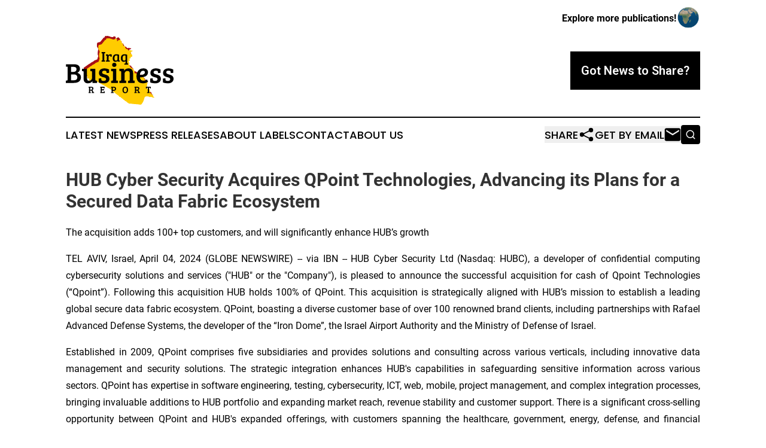

--- FILE ---
content_type: text/html;charset=utf-8
request_url: https://www.iraqbusinessreport.com/article/701092795-hub-cyber-security-acquires-qpoint-technologies-advancing-its-plans-for-a-secured-data-fabric-ecosystem
body_size: 8290
content:
<!DOCTYPE html>
<html lang="en">
<head>
  <title>HUB Cyber Security Acquires QPoint Technologies, Advancing its Plans for a Secured Data Fabric Ecosystem | Iraq Business Report</title>
  <meta charset="utf-8">
  <meta name="viewport" content="width=device-width, initial-scale=1">
    <meta name="description" content="Iraq Business Report is an online news publication focusing on business &amp; economy in the Iraq: Get your business and economy news from Iraq">
    <link rel="icon" href="https://cdn.newsmatics.com/agp/sites/iraqbusinessreport-favicon-1.png" type="image/png">
  <meta name="csrf-token" content="iby0Zb1E-zJW6nZ1eHGrBpxz5e-7ACmvekU7AJ85jn8=">
  <meta name="csrf-param" content="authenticity_token">
  <link href="/css/styles.min.css?v1d0b8e25eaccc1ca72b30a2f13195adabfa54991" rel="stylesheet" data-turbo-track="reload">
  <link rel="stylesheet" href="/plugins/vanilla-cookieconsent/cookieconsent.css?v1d0b8e25eaccc1ca72b30a2f13195adabfa54991">
  
<style type="text/css">
    :root {
        --color-primary-background: rgba(0, 0, 0, 0.2);
        --color-primary: #000000;
        --color-secondary: #8e7200;
    }
</style>

  <script type="importmap">
    {
      "imports": {
          "adController": "/js/controllers/adController.js?v1d0b8e25eaccc1ca72b30a2f13195adabfa54991",
          "alertDialog": "/js/controllers/alertDialog.js?v1d0b8e25eaccc1ca72b30a2f13195adabfa54991",
          "articleListController": "/js/controllers/articleListController.js?v1d0b8e25eaccc1ca72b30a2f13195adabfa54991",
          "dialog": "/js/controllers/dialog.js?v1d0b8e25eaccc1ca72b30a2f13195adabfa54991",
          "flashMessage": "/js/controllers/flashMessage.js?v1d0b8e25eaccc1ca72b30a2f13195adabfa54991",
          "gptAdController": "/js/controllers/gptAdController.js?v1d0b8e25eaccc1ca72b30a2f13195adabfa54991",
          "hamburgerController": "/js/controllers/hamburgerController.js?v1d0b8e25eaccc1ca72b30a2f13195adabfa54991",
          "labelsDescription": "/js/controllers/labelsDescription.js?v1d0b8e25eaccc1ca72b30a2f13195adabfa54991",
          "searchController": "/js/controllers/searchController.js?v1d0b8e25eaccc1ca72b30a2f13195adabfa54991",
          "videoController": "/js/controllers/videoController.js?v1d0b8e25eaccc1ca72b30a2f13195adabfa54991",
          "navigationController": "/js/controllers/navigationController.js?v1d0b8e25eaccc1ca72b30a2f13195adabfa54991"          
      }
    }
  </script>
  <script>
      (function(w,d,s,l,i){w[l]=w[l]||[];w[l].push({'gtm.start':
      new Date().getTime(),event:'gtm.js'});var f=d.getElementsByTagName(s)[0],
      j=d.createElement(s),dl=l!='dataLayer'?'&l='+l:'';j.async=true;
      j.src='https://www.googletagmanager.com/gtm.js?id='+i+dl;
      f.parentNode.insertBefore(j,f);
      })(window,document,'script','dataLayer','GTM-KGCXW2X');
  </script>

  <script>
    window.dataLayer.push({
      'cookie_settings': 'delta'
    });
  </script>
</head>
<body class="df-5 is-subpage">
<noscript>
  <iframe src="https://www.googletagmanager.com/ns.html?id=GTM-KGCXW2X"
          height="0" width="0" style="display:none;visibility:hidden"></iframe>
</noscript>
<div class="layout">

  <!-- Top banner -->
  <div class="max-md:hidden w-full content universal-ribbon-inner flex justify-end items-center">
    <a href="https://www.affinitygrouppublishing.com/" target="_blank" class="brands">
      <span class="font-bold text-black">Explore more publications!</span>
      <div>
        <img src="/images/globe.png" height="40" width="40" class="icon-globe"/>
      </div>
    </a>
  </div>
  <header data-controller="hamburger">
  <div class="content">
    <div class="header-top">
      <div class="flex gap-2 masthead-container justify-between items-center">
        <div class="mr-4 logo-container">
          <a href="/">
              <img src="https://cdn.newsmatics.com/agp/sites/iraqbusinessreport-logo-1.svg" alt="Iraq Business Report"
                class="max-md:!h-[60px] lg:!max-h-[115px]" height="611895"
                width="auto" />
          </a>
        </div>
        <button class="hamburger relative w-8 h-6">
          <span aria-hidden="true"
            class="block absolute h-[2px] w-9 bg-[--color-primary] transform transition duration-500 ease-in-out -translate-y-[15px]"></span>
          <span aria-hidden="true"
            class="block absolute h-[2px] w-7 bg-[--color-primary] transform transition duration-500 ease-in-out translate-x-[7px]"></span>
          <span aria-hidden="true"
            class="block absolute h-[2px] w-9 bg-[--color-primary] transform transition duration-500 ease-in-out translate-y-[15px]"></span>
        </button>
        <a href="/submit-news" class="max-md:hidden button button-upload-content button-primary w-fit">
          <span>Got News to Share?</span>
        </a>
      </div>
      <!--  Screen size line  -->
      <div class="absolute bottom-0 -ml-[20px] w-screen h-[1px] bg-[--color-primary] z-50 md:hidden">
      </div>
    </div>
    <!-- Navigation bar -->
    <div class="navigation is-hidden-on-mobile" id="main-navigation">
      <div class="w-full md:hidden">
        <div data-controller="search" class="relative w-full">
  <div data-search-target="form" class="relative active">
    <form data-action="submit->search#performSearch" class="search-form">
      <input type="text" name="query" placeholder="Search..." data-search-target="input" class="search-input md:hidden" />
      <button type="button" data-action="click->search#toggle" data-search-target="icon" class="button-search">
        <img height="18" width="18" src="/images/search.svg" />
      </button>
    </form>
  </div>
</div>

      </div>
      <nav class="navigation-part">
          <a href="/latest-news" class="nav-link">
            Latest News
          </a>
          <a href="/press-releases" class="nav-link">
            Press Releases
          </a>
          <a href="/about-labels" class="nav-link">
            About Labels
          </a>
          <a href="/contact" class="nav-link">
            Contact
          </a>
          <a href="/about" class="nav-link">
            About Us
          </a>
      </nav>
      <div class="w-full md:w-auto md:justify-end">
        <div data-controller="navigation" class="header-actions hidden">
  <button class="nav-link flex gap-1 items-center" onclick="window.ShareDialog.openDialog()">
    <span data-navigation-target="text">
      Share
    </span>
    <span class="icon-share"></span>
  </button>
  <button onclick="window.AlertDialog.openDialog()" class="nav-link nav-link-email flex items-center gap-1.5">
    <span data-navigation-target="text">
      Get by Email
    </span>
    <span class="icon-mail"></span>
  </button>
  <div class="max-md:hidden">
    <div data-controller="search" class="relative w-full">
  <div data-search-target="form" class="relative active">
    <form data-action="submit->search#performSearch" class="search-form">
      <input type="text" name="query" placeholder="Search..." data-search-target="input" class="search-input md:hidden" />
      <button type="button" data-action="click->search#toggle" data-search-target="icon" class="button-search">
        <img height="18" width="18" src="/images/search.svg" />
      </button>
    </form>
  </div>
</div>

  </div>
</div>

      </div>
      <a href="/submit-news" class="md:hidden uppercase button button-upload-content button-primary w-fit">
        <span>Got News to Share?</span>
      </a>
      <a href="https://www.affinitygrouppublishing.com/" target="_blank" class="nav-link-agp">
        Explore more publications!
        <img src="/images/globe.png" height="35" width="35" />
      </a>
    </div>
  </div>
</header>

  <div id="main-content" class="content">
    <div id="flash-message"></div>
    <h1>HUB Cyber Security Acquires QPoint Technologies, Advancing its Plans for a Secured Data Fabric Ecosystem</h1>
<div class="press-release">
  <h2>The acquisition adds 100+ top customers, and will significantly enhance HUB&#x2019;s growth</h2>
      <p align="justify">TEL AVIV, Israel, April  04, 2024  (GLOBE NEWSWIRE) -- via IBN -- HUB Cyber Security Ltd (Nasdaq: HUBC), a developer of confidential computing cybersecurity solutions and services ("HUB" or the "Company"), is pleased to announce the successful acquisition for cash of Qpoint Technologies (&#x201C;Qpoint&#x201D;). Following this acquisition HUB holds 100% of QPoint. This acquisition is strategically aligned with HUB&#x2019;s mission to establish a leading global secure data fabric ecosystem. QPoint, boasting a diverse customer base of over 100 renowned brand clients, including partnerships with Rafael Advanced Defense Systems, the developer of the &#x201C;Iron Dome&#x201D;, the Israel Airport Authority and the Ministry of Defense of Israel. </p>  <p align="justify">Established in 2009, QPoint comprises five subsidiaries and provides solutions and consulting across various verticals, including innovative data management and security solutions. The strategic integration enhances HUB's capabilities in safeguarding sensitive information across various sectors. QPoint has expertise in software engineering, testing, cybersecurity, ICT, web, mobile, project management, and complex integration processes, bringing invaluable additions to HUB portfolio and expanding market reach, revenue stability and customer support. There is a significant cross-selling opportunity between QPoint and HUB's expanded offerings, with customers spanning the healthcare, government, energy, defense, and financial sectors.</p>  <p align="justify">Enhancing the value of this acquisition further, QPoint has exhibited robust financial health, boasting an annual revenue in FY23 of about $26 million.&#xA0; In addition, QPoint showcases remarkable growth metrics, with a year-over-year (YoY) customer growth rate surpassing 80%. This highlights QPoint's solid market presence and the compelling appeal of its services solutions. This acquisition not only significantly broadens HUB's customer base and service offerings but also integrates a financially sound partner poised to make a significant contribution to the Company's overall financial well-being.</p>  <p align="justify">Noah Hershcoviz, CEO of HUB, declared, "Acquiring QPoint is not just a transaction; it's a strategic move deeply embedded in our long-term vision. Completing the acquisition of QPoint now is part of our strategy aimed at fortifying our cybersecurity infrastructure, enhancing our operational resilience, and ultimately increasing shareholder value. This integration marks a pivotal moment in our journey towards establishing a more comprehensive cybersecurity framework and underscores our commitment to our mission and to our shareholders."</p>  <p>For further information or inquiries, please contact <u>info@hubsecurity.com</u> </p>  <p><strong>About HUB Cyber Security Ltd.</strong></p>  <p align="justify">HUB Cyber Security Ltd ("HUB Security") was established in 2017 by veterans of the elite intelligence units of the Israeli Defense Forces. The Company specializes in unique cyber security solutions protecting sensitive commercial and government information. The company debuted an advanced encrypted computing solution to prevent hostile intrusions at the hardware level while introducing a novel set of data theft prevention solutions. HUB Security operates in over 30 countries and provides innovative<br>cybersecurity computing appliances and a wide range of cybersecurity services worldwide. </p>  <p><strong>Forward-Looking Statements</strong></p>  <p align="justify">This press release contains forward-looking statements for purposes of the safe harbor provisions under the United States Private Securities Litigation Reform Act of 1995, including statements about the anticipated benefits of the transaction, and the financial condition, results of operations, earnings outlook and prospects of the combined company. Forward-looking statements are typically identified by words such as "plan," "believe," "expect," "anticipate," "intend," "outlook," "estimate," "future," "forecast," "project," "continue," "could," "may," "might," "possible," "potential," "predict," "seem," "should," "will," "would" and other similar words and expressions, but the absence of these words does not mean that a statement is not forward-looking. </p>  <p align="justify">The forward-looking statements are based on the current expectations of the management of HUB Security, as applicable, and are inherently subject to uncertainties and changes in circumstances and their potential effects and speak only as of the date of such statement. There can be no assurance that future developments will be those that have been anticipated. These forward-looking statements involve a number of risks, uncertainties or other assumptions that may cause actual results or performance to be materially different from those expressed or implied by these forward-looking statements. These risks and uncertainties include, but are not limited to, those discussed and identified in public filings made with the SEC by the HUB Security and the following: (i) significant uncertainty regarding the adequacy of HUB Security&#x2019;s liquidity and capital resources and its ability to repay its obligations as they become due; (ii) the war between Israel and Hamas commenced in October 2023 and the potential expansion of hostilities to other fronts may harm Israel&#x2019;s economy and HUB Security&#x2019;s business; (iii) expectations regarding HUB Security's strategies and future financial performance, including its future business plans or objectives, prospective performance and opportunities and competitors, revenues, products and services, pricing, operating expenses, market trends, liquidity, cash flows and uses of cash, capital expenditures, and HUB Security's ability to invest in growth initiatives and pursue acquisition opportunities; (iv) the outcome of any legal or regulatory proceedings against HUB Security in connection with our previously announced internal investigation or otherwise; (v) the ability to cure and meet stock exchange continued listing standards; (vi) the risk that the consummation of the business combination in February 2023 will disrupt HUB Security's operations and future plans; (vii) competition, the ability of HUB&#xA0; Security to grow and manage growth profitably, maintain relationships with customers and suppliers and retain its management and key employees; (viii) limited liquidity and trading of HUB Security&#x2019;s securities; (ix) geopolitical risk, including military action and related sanctions,<br>and changes in applicable laws or regulations; (x) the possibility that HUB Security may be adversely affected by other economic, business, and/or competitive factors; (xi) other risks and uncertainties set forth in the sections entitled "Risk Factors" and "Cautionary Note Regarding Forward-Looking Statements" in HUB Security&#x2019;s Annual Report on Form 20-F filed on August 15, 2023. </p>  <p align="justify">Should one or more of these risks or uncertainties materialize or should any of the assumptions made by the management of HUB Security prove incorrect, actual results may vary in material respects from those expressed or implied in these forward-looking statements. </p>  <p align="justify">All subsequent written and oral forward-looking statements concerning the business combination or other matters addressed in this press release and attributable to HUB Cyber Security or any person acting on their behalf are expressly qualified in their entirety by the cautionary statements contained or referred to in the press release. Except to the extent required by applicable law or regulation, HUB Security undertakes no obligation to update these forward-looking statements to reflect events or circumstances after the date of this press release to reflect the occurrence of unanticipated events.</p>      <p><strong>Wire Service Contact:</strong><br></p>      <p>IBN<br> Los Angeles, California<br> <a href="https://www.globenewswire.com/Tracker?data=2c701lyKZypaXilW6JCE2n54jnpCtNy96cchy_LIE5NdMGhr0r2VT4alolyxT8sBsEQq0hX-0Njkz90prCTcFSu1LPKgIqnTm1nLqelnN9Y=" rel="nofollow" target="_blank"><u>www.InvestorBrandNetwork.com</u></a><br> 310.299.1717 Office<br> <a href="https://www.globenewswire.com/Tracker?data=z7dytMp95_FopKS48YAbw3hPs_OTkUGa_BA_GP2gdvPpkOr-jPfXPvoxsjrqA8_nM4eJVth5KSWxebS2dmwLNeKFUIed2sjjALEl0kqxH-RnWfQ9h1oNmMxoCiGt4Bmb" rel="nofollow" target="_blank"><u>Editor@InvestorBrandNetwork.com</u></a></p> <img class="__GNW8366DE3E__IMG" src="https://www.globenewswire.com/newsroom/ti?nf=OTA4NDY2MyM2MTg3NTI5IzUwMDExOTc3Ng=="> <br><img src="https://ml.globenewswire.com/media/ZjA3ZTQ4YTgtMTAxNy00MmM2LThmNmUtNmUyOWIzOTkxMDM5LTUwMDExOTc3Ng==/tiny/HUB-Cyber-Security-Ltd-.png" referrerpolicy="no-referrer-when-downgrade"><p><a href="https://www.globenewswire.com/NewsRoom/AttachmentNg/8d10aabf-9479-41ab-8e9f-c721851c0b4a" rel="nofollow"><img src="https://ml.globenewswire.com/media/8d10aabf-9479-41ab-8e9f-c721851c0b4a/small/hubc-logo-jpg.jpg" border="0" width="150" height="41" alt="Primary Logo"></a></p>
    <p>
  Legal Disclaimer:
</p>
<p>
  EIN Presswire provides this news content "as is" without warranty of any kind. We do not accept any responsibility or liability
  for the accuracy, content, images, videos, licenses, completeness, legality, or reliability of the information contained in this
  article. If you have any complaints or copyright issues related to this article, kindly contact the author above.
</p>
<img class="prtr" src="https://www.einpresswire.com/tracking/article.gif?t=5&a=arIJM9waRpLC_z6p&i=s5_uXNAvi77DIuaE" alt="">
</div>

  </div>
</div>
<footer class="footer footer-with-line">
  <div class="content flex flex-col">
    <p class="footer-text text-sm mb-4 order-2 lg:order-1">© 1995-2026 Newsmatics Inc. dba Affinity Group Publishing &amp; Iraq Business Report. All Rights Reserved.</p>
    <div class="footer-nav lg:mt-2 mb-[30px] lg:mb-0 flex gap-7 flex-wrap justify-center order-1 lg:order-2">
        <a href="/about" class="footer-link">About</a>
        <a href="/archive" class="footer-link">Press Release Archive</a>
        <a href="/submit-news" class="footer-link">Submit Press Release</a>
        <a href="/legal/terms" class="footer-link">Terms &amp; Conditions</a>
        <a href="/legal/dmca" class="footer-link">Copyright/DMCA Policy</a>
        <a href="/legal/privacy" class="footer-link">Privacy Policy</a>
        <a href="/contact" class="footer-link">Contact</a>
    </div>
  </div>
</footer>
<div data-controller="dialog" data-dialog-url-value="/" data-action="click->dialog#clickOutside">
  <dialog
    class="modal-shadow fixed backdrop:bg-black/20 z-40 text-left bg-white rounded-full w-[350px] h-[350px] overflow-visible"
    data-dialog-target="modal"
  >
    <div class="text-center h-full flex items-center justify-center">
      <button data-action="click->dialog#close" type="button" class="modal-share-close-button">
        ✖
      </button>
      <div>
        <div class="mb-4">
          <h3 class="font-bold text-[28px] mb-3">Share us</h3>
          <span class="text-[14px]">on your social networks:</span>
        </div>
        <div class="flex gap-6 justify-center text-center">
          <a href="https://www.facebook.com/sharer.php?u=https://www.iraqbusinessreport.com" class="flex flex-col items-center font-bold text-[#4a4a4a] text-sm" target="_blank">
            <span class="h-[55px] flex items-center">
              <img width="40px" src="/images/fb.png" alt="Facebook" class="mb-2">
            </span>
            <span class="text-[14px]">
              Facebook
            </span>
          </a>
          <a href="https://www.linkedin.com/sharing/share-offsite/?url=https://www.iraqbusinessreport.com" class="flex flex-col items-center font-bold text-[#4a4a4a] text-sm" target="_blank">
            <span class="h-[55px] flex items-center">
              <img width="40px" height="40px" src="/images/linkedin.png" alt="LinkedIn" class="mb-2">
            </span>
            <span class="text-[14px]">
            LinkedIn
            </span>
          </a>
        </div>
      </div>
    </div>
  </dialog>
</div>

<div data-controller="alert-dialog" data-action="click->alert-dialog#clickOutside">
  <dialog
    class="fixed backdrop:bg-black/20 modal-shadow z-40 text-left bg-white rounded-full w-full max-w-[450px] aspect-square overflow-visible"
    data-alert-dialog-target="modal">
    <div class="flex items-center text-center -mt-4 h-full flex-1 p-8 md:p-12">
      <button data-action="click->alert-dialog#close" type="button" class="modal-close-button">
        ✖
      </button>
      <div class="w-full" data-alert-dialog-target="subscribeForm">
        <img class="w-8 mx-auto mb-4" src="/images/agps.svg" alt="AGPs" />
        <p class="md:text-lg">Get the latest news on this topic.</p>
        <h3 class="dialog-title mt-4">SIGN UP FOR FREE TODAY</h3>
        <form data-action="submit->alert-dialog#submit" method="POST" action="/alerts">
  <input type="hidden" name="authenticity_token" value="iby0Zb1E-zJW6nZ1eHGrBpxz5e-7ACmvekU7AJ85jn8=">

  <input data-alert-dialog-target="fullnameInput" type="text" name="fullname" id="fullname" autocomplete="off" tabindex="-1">
  <label>
    <input data-alert-dialog-target="emailInput" placeholder="Email address" name="email" type="email"
      value=""
      class="rounded-xs mb-2 block w-full bg-white px-4 py-2 text-gray-900 border-[1px] border-solid border-gray-600 focus:border-2 focus:border-gray-800 placeholder:text-gray-400"
      required>
  </label>
  <div class="text-red-400 text-sm" data-alert-dialog-target="errorMessage"></div>

  <input data-alert-dialog-target="timestampInput" type="hidden" name="timestamp" value="1769144111" autocomplete="off" tabindex="-1">

  <input type="submit" value="Sign Up"
    class="!rounded-[3px] w-full mt-2 mb-4 bg-primary px-5 py-2 leading-5 font-semibold text-white hover:color-primary/75 cursor-pointer">
</form>
<a data-action="click->alert-dialog#close" class="text-black underline hover:no-underline inline-block mb-4" href="#">No Thanks</a>
<p class="text-[15px] leading-[22px]">
  By signing to this email alert, you<br /> agree to our
  <a href="/legal/terms" class="underline text-primary hover:no-underline" target="_blank">Terms & Conditions</a>
</p>

      </div>
      <div data-alert-dialog-target="checkEmail" class="hidden">
        <img class="inline-block w-9" src="/images/envelope.svg" />
        <h3 class="dialog-title">Check Your Email</h3>
        <p class="text-lg mb-12">We sent a one-time activation link to <b data-alert-dialog-target="userEmail"></b>.
          Just click on the link to
          continue.</p>
        <p class="text-lg">If you don't see the email in your inbox, check your spam folder or <a
            class="underline text-primary hover:no-underline" data-action="click->alert-dialog#showForm" href="#">try
            again</a>
        </p>
      </div>

      <!-- activated -->
      <div data-alert-dialog-target="activated" class="hidden">
        <img class="w-8 mx-auto mb-4" src="/images/agps.svg" alt="AGPs" />
        <h3 class="dialog-title">SUCCESS</h3>
        <p class="text-lg">You have successfully confirmed your email and are subscribed to <b>
            Iraq Business Report
          </b> daily
          news alert.</p>
      </div>
      <!-- alreadyActivated -->
      <div data-alert-dialog-target="alreadyActivated" class="hidden">
        <img class="w-8 mx-auto mb-4" src="/images/agps.svg" alt="AGPs" />
        <h3 class="dialog-title">Alert was already activated</h3>
        <p class="text-lg">It looks like you have already confirmed and are receiving the <b>
            Iraq Business Report
          </b> daily news
          alert.</p>
      </div>
      <!-- activateErrorMessage -->
      <div data-alert-dialog-target="activateErrorMessage" class="hidden">
        <img class="w-8 mx-auto mb-4" src="/images/agps.svg" alt="AGPs" />
        <h3 class="dialog-title">Oops!</h3>
        <p class="text-lg mb-4">It looks like something went wrong. Please try again.</p>
        <form data-action="submit->alert-dialog#submit" method="POST" action="/alerts">
  <input type="hidden" name="authenticity_token" value="iby0Zb1E-zJW6nZ1eHGrBpxz5e-7ACmvekU7AJ85jn8=">

  <input data-alert-dialog-target="fullnameInput" type="text" name="fullname" id="fullname" autocomplete="off" tabindex="-1">
  <label>
    <input data-alert-dialog-target="emailInput" placeholder="Email address" name="email" type="email"
      value=""
      class="rounded-xs mb-2 block w-full bg-white px-4 py-2 text-gray-900 border-[1px] border-solid border-gray-600 focus:border-2 focus:border-gray-800 placeholder:text-gray-400"
      required>
  </label>
  <div class="text-red-400 text-sm" data-alert-dialog-target="errorMessage"></div>

  <input data-alert-dialog-target="timestampInput" type="hidden" name="timestamp" value="1769144111" autocomplete="off" tabindex="-1">

  <input type="submit" value="Sign Up"
    class="!rounded-[3px] w-full mt-2 mb-4 bg-primary px-5 py-2 leading-5 font-semibold text-white hover:color-primary/75 cursor-pointer">
</form>
<a data-action="click->alert-dialog#close" class="text-black underline hover:no-underline inline-block mb-4" href="#">No Thanks</a>
<p class="text-[15px] leading-[22px]">
  By signing to this email alert, you<br /> agree to our
  <a href="/legal/terms" class="underline text-primary hover:no-underline" target="_blank">Terms & Conditions</a>
</p>

      </div>

      <!-- deactivated -->
      <div data-alert-dialog-target="deactivated" class="hidden">
        <img class="w-8 mx-auto mb-4" src="/images/agps.svg" alt="AGPs" />
        <h3 class="dialog-title">You are Unsubscribed!</h3>
        <p class="text-lg">You are no longer receiving the <b>
            Iraq Business Report
          </b>daily news alert.</p>
      </div>
      <!-- alreadyDeactivated -->
      <div data-alert-dialog-target="alreadyDeactivated" class="hidden">
        <img class="w-8 mx-auto mb-4" src="/images/agps.svg" alt="AGPs" />
        <h3 class="dialog-title">You have already unsubscribed!</h3>
        <p class="text-lg">You are no longer receiving the <b>
            Iraq Business Report
          </b> daily news alert.</p>
      </div>
      <!-- deactivateErrorMessage -->
      <div data-alert-dialog-target="deactivateErrorMessage" class="hidden">
        <img class="w-8 mx-auto mb-4" src="/images/agps.svg" alt="AGPs" />
        <h3 class="dialog-title">Oops!</h3>
        <p class="text-lg">Try clicking the Unsubscribe link in the email again and if it still doesn't work, <a
            href="/contact">contact us</a></p>
      </div>
    </div>
  </dialog>
</div>

<script src="/plugins/vanilla-cookieconsent/cookieconsent.umd.js?v1d0b8e25eaccc1ca72b30a2f13195adabfa54991"></script>
  <script src="/js/cookieconsent.js?v1d0b8e25eaccc1ca72b30a2f13195adabfa54991"></script>

<script type="module" src="/js/app.js?v1d0b8e25eaccc1ca72b30a2f13195adabfa54991"></script>
</body>
</html>


--- FILE ---
content_type: image/svg+xml
request_url: https://cdn.newsmatics.com/agp/sites/iraqbusinessreport-logo-1.svg
body_size: 21699
content:
<?xml version="1.0" encoding="UTF-8" standalone="no"?>
<svg
   xmlns:dc="http://purl.org/dc/elements/1.1/"
   xmlns:cc="http://creativecommons.org/ns#"
   xmlns:rdf="http://www.w3.org/1999/02/22-rdf-syntax-ns#"
   xmlns:svg="http://www.w3.org/2000/svg"
   xmlns="http://www.w3.org/2000/svg"
   xml:space="preserve"
   width="9.5780611in"
   height="6.1189556in"
   version="1.0"
   shape-rendering="geometricPrecision"
   text-rendering="geometricPrecision"
   image-rendering="optimizeQuality"
   fill-rule="evenodd"
   clip-rule="evenodd"
   viewBox="0 0 957806.95 611895.54"
   id="svg22"><metadata
   id="metadata28"><rdf:RDF><cc:Work
       rdf:about=""><dc:format>image/svg+xml</dc:format><dc:type
         rdf:resource="http://purl.org/dc/dcmitype/StillImage" /></cc:Work></rdf:RDF></metadata><defs
   id="defs26" />
 <g
   id="Layer_x0020_1"
   transform="translate(-105741,-12048.027)">
  <metadata
   id="CorelCorpID_0Corel-Layer" />
  <path
   fill="#a81016"
   d="m 453377,17568 c -1056,10020 -14036,12042 -14357,12309 -2193,1835 -85,3469 -5629,9082 -4286,4337 -19715,25602 -23885,27274 -5787,2318 -13229,2991 -18162,4298 -9413,2495 -9108,14450 -9136,20753 -16,3879 -352,10876 108,14411 809,6218 1724,1323 6148,11127 251,554 335,776 633,1323 2113,3856 7102,10006 4234,20273 -1630,5833 -2890,3537 -2965,11978 -108,12085 -2812,5707 -868,19640 819,5861 -448,3061 -502,6661 -63,4189 176,1293 2177,5318 1210,2429 957,2931 1522,6039 1196,6577 1884,6284 -1065,11637 -2507,4548 -1545,6140 -3389,11124 -6523,17632 293,7110 -25362,19257 -2735,1295 -3453,664 -5508,2200 -2594,1943 -828,1940 -3490,4241 -7243,6256 -20972,10013 -27971,16614 -9804,9246 -4646,4918 -13226,8101 -4337,1609 -1396,962 -4260,3472 l -44624,31022 c 720,6037 2320,10597 5050,15328 l 14691,36673 c 2239,4240 851,4761 2437,7846 -1750,4327 -122,283 -3284,4100 748,2516 4759,11446 7327,12058 5158,-408 3863,-2449 10426,-2059 6031,10231 -959,7459 -4858,15192 4107,2944 35749,5322 45251,7342 l 32174,6579 c 6903,1822 14875,9675 16017,10196 l 17343,8772 c 1950,1269 2043,1466 4260,2503 3577,1675 994,-307 4344,2435 7163,5863 11218,4513 17430,8756 l 7663,4897 c 5481,4424 8519,4175 17160,9028 4013,2254 3595,3157 7480,6035 6321,4680 12346,4569 17551,8671 l 14233,11911 c 4417,3779 2597,2048 5920,6613 2902,3987 4593,2659 8695,4909 5794,3178 30469,25498 35960,28951 4726,2974 3863,1841 8066,5509 10935,9547 8367,833 12084,13985 13408,2221 8367,736 21976,12042 2026,1682 2726,2772 4663,4048 1813,1194 3495,1482 5587,3160 4426,3553 1614,4529 9258,8160 6391,3035 10670,9750 13855,11305 2519,1232 3113,605 6181,2571 1916,1229 2775,2081 4864,3849 2829,2393 1940,1389 4337,4374 3905,4863 6575,3057 10557,6889 9150,8810 9491,3073 27868,5984 5294,840 9835,1067 15309,2055 l 47842,3708 c 3934,525 10600,2474 14737,2744 2653,174 11923,-3072 13051,-4128 l 1513,-2571 c 593,-1255 380,-1348 1469,-3293 l 7193,-10241 c 3425,-4578 8514,-18583 10410,-24363 1039,-3173 4,-5409 2136,-6738 2320,-7638 535,-7028 4326,-14069 7412,-13768 36921,-7100 38809,-5885 3551,2287 -500,1790 5880,3035 9678,1891 683,-3418 18493,668 403,94 3415,1021 3701,1143 l 1319,654 c 790,385 16109,8512 18121,-75 -4100,-4177 -4647,2271 -8538,-5632 -2036,-4130 -3825,-5399 -3903,-8486 -173,-6839 -256,-4334 -4480,-8312 -7257,-6837 -4100,-1140 -8632,-4856 -4946,-3903 505,-4395 -8042,-8495 -3082,-1478 -2850,-791 -3737,-5080 l -18509,4301 c -727,-4477 -6560,-6420 -7022,-10344 -973,-8287 -12492,6486 -16224,-359 -13316,-478 16484,-25601 15248,-29798 -262,-898 -234,-1456 -281,-2411 l -1570,-17380 c 665,-13473 -382,-15213 4131,-27108 3,-2 1168,-537 448,-4346 -1027,-5437 -2421,-4912 -4637,-7126 -912,-912 -828,-915 -1755,-2125 l -12443,-14652 c -7674,-6028 -2078,-4565 -7998,-10436 -3352,-3324 -3249,-2988 -4822,-7733 -5658,-17069 -16185,-5397 -23479,-10435 l -13410,-11472 c -148,-104 -331,-301 -394,-367 -7025,-7111 -7288,-5347 -14779,-9970 -3324,-2050 -934,-1464 -4147,-3671 l -15746,-6655 c -8334,-2139 -8861,1312 -11155,-3347 l -1377,-4393 c -760,-4116 -446,-2486 1158,-5200 3078,-5207 1490,-6579 -1672,-9699 -2669,-2632 -4977,-5887 -6825,-8693 -2716,-4116 -2862,-6658 -8440,-6954 -154,-9406 -3588,-11894 -12002,-8085 l -14298,-18957 c -2081,-4121 -2862,-2134 -4989,-5929 -3132,-5588 2158,-4066 1933,-18141 -191,-12030 -4666,-4764 -7396,-13515 3544,-5838 3063,-1478 3117,-9365 l 9736,520 c -283,-1848 -1179,-6861 -1855,-8439 -2385,-5587 -3225,-826 -3457,-5902 -134,-2882 1752,-4168 3166,-5214 5034,-3727 3786,-1843 8367,-3758 l 542,-11737 c 4963,-272 8737,-115 12675,-1698 1525,-11181 1806,-11172 -2808,-18222 -1461,-2231 -3783,-3885 -5730,-5932 -2401,-2526 -248,-633 -3061,-2782 -807,-617 -1805,-1288 -2861,-2033 l 2367,-13244 c 4282,-2859 19315,-2249 14195,-11959 -4572,-2060 -4203,1215 -7806,1212 -3716,-2 -1232,-2350 -6709,-3239 -13981,-2266 -18656,6931 -24736,-4337 -5995,-11116 -12203,-4768 -16897,-7496 l -3650,-6749 c -1407,-2469 -2580,-4820 -3893,-6745 -3573,-5245 -3824,-11606 -5778,-14198 -3415,-1274 -5200,9 -10165,61 -1096,-4175 -3396,-5339 -4304,-9347 -1368,-6019 1226,-3680 1191,-9558 l -14118,-8425 c 653,-5132 3200,-2756 1772,-8311 -2836,-11026 -6695,-6975 -9596,-11936 -2508,-4288 711,-3317 -4046,-5634 -6505,-3167 -9587,-1426 -14266,2596 -2489,2140 -3974,2365 -6260,4450 -1452,1323 -3136,3868 -4401,5097 -1571,-2648 -3820,-4126 -3663,-7499 317,-6767 7426,-8059 -4776,-12940 -15553,-6221 -14014,2137 -17441,3994 -2958,418 -11505,249 -14601,-291 -6765,-1177 2285,-1442 -10869,-2322 l -472,-1487 c -94,-164 1234,-1332 -10070,-2697 -6163,-744 -6342,-3575 -12734,-3502 -7920,86 -4848,2918 -13601,802 -6694,-1616 -6723,-600 -9225,3427 -90,143 -333,793 -397,645 -63,-148 -232,453 -396,645 z"
   id="path3" />
 </g>
 <g
   id="Layer_x0020_2"
   transform="translate(-105741,-12048.027)">
  <metadata
   id="CorelCorpID_1Corel-Layer" />
  <path
   fill="#ffcc00"
   d="m 465785,38663 c -1055,10021 -14036,12043 -14357,12311 -2192,1833 -84,3469 -5629,9082 -4285,4337 -19716,25602 -23885,27272 -5788,2319 -13229,2991 -18162,4299 -9413,2495 -9109,14451 -9136,20753 -17,3879 -351,10876 109,14412 809,6217 1722,1322 6147,11127 250,553 334,775 634,1322 2113,3856 7101,10006 4233,20273 -1630,5833 -2891,3537 -2966,11979 -108,12083 -2812,5707 -866,19638 819,5861 -450,3062 -503,6663 -63,4187 175,1291 2178,5317 1209,2430 955,2930 1520,6039 1196,6578 1885,6284 -1065,11637 -2506,4548 -1544,6141 -3388,11125 -6522,17631 294,7109 -25362,19257 -2735,1294 -3452,663 -5508,2200 -2595,1941 -827,1940 -3490,4240 -7243,6256 -20973,10013 -27972,16615 -9803,9245 -4645,4918 -13224,8100 -4337,1609 -1396,961 -4260,3471 l -44625,31024 c 720,6037 2319,10596 5050,15328 l 14689,36671 c 2241,4241 852,4761 2439,7847 -1751,4328 -124,283 -3284,4101 747,2515 4759,11446 7328,12056 5157,-408 3863,-2447 10425,-2059 6030,10232 -959,7459 -4857,15194 4106,2942 35748,5320 45250,7339 l 32173,6580 c 6903,1824 14876,9677 16020,10198 l 17341,8772 c 1949,1268 2044,1465 4260,2502 3577,1674 994,-307 4343,2435 7163,5864 11221,4512 17431,8756 l 7663,4896 c 5480,4424 8518,4176 17159,9029 4014,2254 3597,3158 7481,6034 6321,4680 12346,4570 17550,8673 l 14233,11910 c 4419,3780 2599,2049 5921,6613 2902,3986 4593,2658 8696,4908 5793,3178 30467,25499 35959,28952 4726,2973 3864,1840 8066,5509 10935,9546 8368,833 12085,13985 13407,2221 8365,736 21975,12042 2026,1682 2724,2771 4663,4048 1813,1195 3496,1482 5586,3160 4427,3552 1614,4529 9260,8159 6390,3035 10669,9751 13855,11307 2519,1230 3113,605 6180,2570 1915,1228 2775,2080 4865,3849 2828,2392 1939,1388 4337,4374 3904,4862 6574,3056 10556,6889 9151,8810 9491,3073 27867,5985 5294,839 9836,1067 15309,2052 l 47844,3711 c 3933,524 10598,2473 14737,2743 2654,174 11922,-3073 13050,-4128 l 1512,-2572 c 595,-1254 381,-1346 1470,-3292 l 7192,-10240 c 3426,-4578 8516,-18583 10410,-24365 1040,-3172 5,-5407 2138,-6738 2319,-7636 534,-7028 4324,-14068 7412,-13768 36923,-7101 38810,-5885 3551,2288 -499,1790 5881,3036 9678,1890 681,-3420 18491,669 404,92 3416,1020 3702,1140 l 1318,656 c 791,383 16110,8511 18123,-77 -4100,-4176 -4647,2272 -8540,-5630 -2035,-4131 -3825,-5399 -3903,-8486 -172,-6841 -255,-4334 -4479,-8314 -7257,-6837 -4100,-1141 -8631,-4854 -4947,-3904 504,-4395 -8044,-8496 -3080,-1477 -2849,-791 -3735,-5081 l -2062,-14316 c -727,-4478 -977,-2076 -1438,-6000 -972,-8285 539,-5925 -3193,-12771 -13316,-477 -18579,1084 -19814,-3110 -265,-900 -236,-1457 -283,-2412 l -1568,-17382 c 662,-13472 -383,-15212 4131,-27108 1,-1 1168,-537 448,-4344 -1028,-5439 -2422,-4913 -4638,-7128 -912,-912 -829,-914 -1755,-2123 l -12442,-14654 c -7677,-6027 -2078,-4564 -8000,-10436 -3352,-3323 -3248,-2987 -4821,-7733 -5658,-17067 -16185,-5397 -23480,-10434 l -13409,-11472 c -147,-104 -331,-302 -395,-367 -7024,-7111 -7287,-5348 -14779,-9972 -3323,-2049 -933,-1463 -4145,-3669 l -15748,-6653 c -8332,-2140 -8860,1309 -11155,-3348 l -1376,-4395 c -760,-4115 -445,-2485 1159,-5200 3077,-5206 1488,-6579 -1674,-9697 -2669,-2632 -4975,-5888 -6825,-8694 -2715,-4116 -2862,-6658 -8439,-6955 -156,-9405 -3589,-11892 -12001,-8083 l -14299,-18958 c -2082,-4120 -2863,-2133 -4990,-5931 -3131,-5587 2158,-4063 1935,-18138 -191,-12032 -4666,-4764 -7397,-13515 3545,-5840 3062,-1478 3117,-9367 l 9737,521 c -284,-1849 -1181,-6860 -1855,-8439 -2386,-5587 -3226,-826 -3459,-5901 -133,-2884 1753,-4169 3167,-5215 5035,-3726 3785,-1844 8367,-3759 l 542,-11736 c 4963,-273 8738,-115 12675,-1698 1524,-11181 1807,-11172 -2809,-18222 -1459,-2230 -3782,-3884 -5729,-5932 -2401,-2526 -249,-633 -3060,-2781 -808,-618 -1806,-1289 -2862,-2035 l 2366,-13244 c 4283,-2859 19317,-2249 14197,-11958 -4574,-2060 -4205,1213 -7808,1211 -3716,-2 -1231,-2350 -6708,-3237 -13983,-2266 -18657,6931 -24736,-4339 -5995,-11115 -12203,-4768 -16898,-7496 l -3649,-6747 c -1407,-2470 -2580,-4820 -3893,-6747 -3572,-5244 -3825,-11606 -5779,-14198 -3414,-1273 -5199,10 -10165,61 -1095,-4174 -3395,-5338 -4304,-9345 -1366,-6020 1227,-3682 1193,-9559 l -14119,-8426 c 653,-5131 3201,-2757 1772,-8311 -2837,-11026 -6695,-6974 -9596,-11935 -2507,-4287 711,-3317 -4046,-5634 -6506,-3167 -9587,-1426 -14266,2596 -2489,2139 -3974,2365 -6259,4449 -1452,1324 -3138,3869 -4401,5099 -1573,-2649 -3821,-4127 -3663,-7500 317,-6766 7425,-8059 -4777,-12940 -15552,-6222 -14013,2137 -17442,3994 -2957,418 -11503,248 -14601,-291 -6764,-1177 2286,-1443 -10868,-2322 l -472,-1487 c -93,-164 1234,-1333 -10070,-2697 -6164,-744 -6342,-3574 -12733,-3503 -7922,87 -4849,2917 -13602,803 -6695,-1617 -6723,-600 -9225,3427 -89,142 -333,794 -397,645 -62,-149 -232,453 -396,644 z"
   id="path7" />
 </g>
 <g
   id="Layer_x0020_3"
   transform="translate(-105741,-12048.027)">
  <metadata
   id="CorelCorpID_2Corel-Layer" />
  <path
   fill="#000000"
   d="m 106991,264296 h 70486 c 35992,0 53989,13914 53989,41741 0,15331 -7665,26995 -22996,34994 9832,2499 17539,7082 23121,13747 5582,6665 8373,15330 8373,25995 0,16163 -5457,28494 -16372,36992 -10914,8499 -26786,12748 -47615,12748 h -70236 v -20246 l 8248,-750 c 4833,-500 7249,-2833 7249,-6998 V 286291 l -14247,-749 z m 44741,90482 v 52240 h 23495 c 21662,0 32493,-8832 32493,-26495 0,-8332 -2707,-14706 -8123,-19121 -5416,-4416 -13122,-6624 -23120,-6624 z m 0,-67487 v 45241 h 18496 c 10331,0 17955,-2124 22870,-6373 4916,-4250 7374,-10207 7374,-17872 0,-7665 -2458,-13080 -7374,-16246 -4915,-3166 -11955,-4750 -21120,-4750 z m 231703,123476 v 19746 h -40492 v -16247 c -9164,12997 -22662,19496 -40491,19496 -25828,0 -38743,-14414 -38743,-43242 v -57738 c 0,-4499 -2083,-6832 -6248,-6999 l -7999,-499 v -20496 h 43991 v 79234 c 0,8832 1250,15497 3750,19996 2499,4499 7665,6749 15497,6749 7831,0 14122,-2416 18871,-7249 4749,-4832 7123,-10664 7123,-17496 v -52740 c 0,-2666 -458,-4541 -1374,-5624 -917,-1083 -2542,-1708 -4874,-1875 l -7999,-499 v -20496 h 43991 v 97980 c 0,2666 417,4458 1250,5374 833,917 2499,1542 4999,1875 z m 78235,-86983 c -4000,-1500 -8832,-2249 -14498,-2249 -5665,0 -10206,1291 -13622,3874 -3416,2583 -5124,5748 -5124,9498 0,3749 625,6665 1875,8748 1249,2083 3208,3875 5874,5374 4165,2166 9164,4041 14997,5624 5832,1583 10164,2833 12997,3749 2833,917 6374,2458 10623,4624 4249,2167 7457,4499 9623,6999 5832,6165 8748,14081 8748,23745 0,12497 -4541,22287 -13622,29369 -9082,7082 -20621,10623 -34618,10623 -20330,0 -35660,-2583 -45991,-7749 v -34742 l 22496,-1750 v 11998 c 0,7331 6998,10997 20996,10997 13996,0 20995,-5082 20995,-15247 0,-3666 -1208,-6665 -3624,-8998 -2417,-2333 -4791,-3916 -7124,-4749 -2333,-833 -5124,-1666 -8373,-2500 -3249,-833 -6415,-1666 -9498,-2499 -3083,-833 -6415,-1958 -9998,-3374 -3583,-1416 -7540,-3458 -11873,-6124 -8498,-5499 -12747,-14705 -12747,-27619 0,-12915 4583,-22871 13747,-29869 9165,-6999 20704,-10498 34618,-10498 13914,0 27703,3332 41367,9998 v 29994 l -22496,1749 v -10498 c 0,-4165 -1916,-6998 -5748,-8498 z m 92481,-18996 v 104979 l 14247,750 v 19996 h -59488 v -18996 l 8248,-750 c 4833,-500 7249,-3167 7249,-7999 v -69486 c 0,-2832 -459,-4749 -1375,-5749 -917,-999 -2541,-1499 -4874,-1499 l -8748,-500 v -20746 z m -31494,-21621 c -3499,-3416 -5249,-7790 -5249,-13122 0,-5332 1750,-9790 5249,-13373 3499,-3582 8082,-5374 13747,-5374 5666,0 10290,1792 13873,5374 3582,3583 5373,8041 5373,13373 0,5332 -1791,9706 -5373,13122 -3583,3416 -8207,5124 -13873,5124 -5665,0 -10248,-1708 -13747,-5124 z m 58738,41617 v -19996 h 42242 v 16247 c 4332,-6166 10081,-11040 17246,-14622 7165,-3583 14914,-5374 23246,-5374 12664,0 22453,3624 29369,10872 6915,7249 10373,18122 10373,32619 v 65237 l 14247,750 v 19996 h -59488 v -18996 l 8248,-750 c 2500,-334 4332,-1042 5499,-2125 1166,-1083 1750,-3124 1750,-6123 v -51490 c 0,-9165 -1417,-15955 -4250,-20371 -2832,-4416 -8206,-6624 -16121,-6624 -7915,0 -14206,2500 -18872,7499 -4665,4998 -6998,10914 -6998,17746 v 60488 l 14247,750 v 19996 h -59488 v -18996 l 8248,-750 c 2500,-334 4333,-1042 5499,-2125 1167,-1083 1750,-3124 1750,-6123 v -69237 c 0,-4999 -2083,-7582 -6249,-7748 z m 214207,-23745 c 12498,0 22412,3041 29744,9123 7332,6082 10998,14622 10998,25619 0,7333 -1583,13789 -4749,19372 -3166,5582 -7082,9956 -11748,13122 -4666,3166 -10331,5749 -16997,7749 -11164,3332 -23744,4998 -37742,4998 500,8832 3249,15956 8249,21371 4999,5416 12664,8124 22995,8124 10331,0 20663,-3666 30994,-10998 l 9498,20246 c -3333,2999 -8957,6082 -16872,9248 -7915,3166 -16955,4749 -27119,4749 -20329,0 -35243,-5624 -44742,-16871 -9498,-11248 -14246,-26704 -14246,-46366 0,-19663 5415,-36160 16246,-49490 10832,-13331 25995,-19996 45491,-19996 z m -11372,57113 c 6081,-1083 11705,-3499 16871,-7248 5166,-3750 7749,-8207 7749,-13373 0,-10164 -5000,-15247 -14998,-15247 -9331,0 -16496,3708 -21495,11123 -5000,7415 -7749,16289 -8248,26620 7331,-167 14038,-792 20121,-1875 z m 135098,-34368 c -4000,-1500 -8832,-2249 -14498,-2249 -5665,0 -10206,1291 -13622,3874 -3416,2583 -5124,5748 -5124,9498 0,3749 625,6665 1875,8748 1249,2083 3208,3875 5874,5374 4165,2166 9164,4041 14997,5624 5831,1583 10164,2833 12997,3749 2832,917 6373,2458 10623,4624 4249,2167 7457,4499 9623,6999 5832,6165 8748,14081 8748,23745 0,12497 -4541,22287 -13622,29369 -9082,7082 -20621,10623 -34618,10623 -20330,0 -35660,-2583 -45991,-7749 v -34742 l 22495,-1750 v 11998 c 0,7331 6999,10997 20996,10997 13998,0 20996,-5082 20996,-15247 0,-3666 -1208,-6665 -3624,-8998 -2416,-2333 -4791,-3916 -7124,-4749 -2333,-833 -5124,-1666 -8373,-2500 -3249,-833 -6415,-1666 -9498,-2499 -3083,-833 -6415,-1958 -9998,-3374 -3583,-1416 -7540,-3458 -11873,-6124 -8498,-5499 -12747,-14705 -12747,-27619 0,-12915 4582,-22871 13747,-29869 9165,-6999 20704,-10498 34618,-10498 13914,0 27702,3332 41367,9998 v 29994 l -22496,1749 v -10498 c 0,-4165 -1916,-6998 -5748,-8498 z m 112727,0 c -3999,-1500 -8832,-2249 -14498,-2249 -5665,0 -10206,1291 -13622,3874 -3416,2583 -5124,5748 -5124,9498 0,3749 625,6665 1875,8748 1249,2083 3208,3875 5874,5374 4166,2166 9164,4041 14997,5624 5832,1583 10164,2833 12997,3749 2833,917 6374,2458 10623,4624 4249,2167 7457,4499 9623,6999 5832,6165 8748,14081 8748,23745 0,12497 -4541,22287 -13622,29369 -9082,7082 -20621,10623 -34618,10623 -20329,0 -35660,-2583 -45991,-7749 v -34742 l 22496,-1750 v 11998 c 0,7331 6998,10997 20996,10997 13997,0 20995,-5082 20995,-15247 0,-3666 -1208,-6665 -3624,-8998 -2416,-2333 -4791,-3916 -7124,-4749 -2333,-833 -5124,-1666 -8373,-2500 -3249,-833 -6415,-1666 -9498,-2499 -3083,-833 -6415,-1958 -9998,-3374 -3583,-1416 -7540,-3458 -11873,-6124 -8498,-5499 -12747,-14705 -12747,-27619 0,-12915 4583,-22871 13747,-29869 9165,-6999 20704,-10498 34618,-10498 13914,0 27703,3332 41367,9998 v 29994 l -22496,1749 v -10498 c 0,-4165 -1916,-6998 -5748,-8498 z"
   id="path11" />
 </g>
 <g
   id="Layer_x0020_4"
   transform="translate(-105741,-12048.027)">
  <metadata
   id="CorelCorpID_3Corel-Layer" />
  <path
   fill="#000000"
   d="m 431327,226328 v -58736 l -7278,-383 v -10854 h 30900 v 10343 l -4213,383 c -2469,255 -3703,1617 -3703,4086 v 58864 l 7278,383 v 10853 h -30901 v -10342 l 4214,-383 c 1277,-170 2213,-533 2809,-1086 596,-553 894,-1596 894,-3128 z m 39328,639 v -35370 c 0,-1362 -234,-2320 -702,-2873 -468,-554 -1298,-873 -2490,-958 l -5363,-383 v -10342 h 21579 v 9576 c 1532,-3320 3916,-6065 7151,-8236 3235,-2171 6959,-3256 11172,-3256 4214,0 8237,936 12067,2809 v 19026 l -11875,894 v -5874 c 0,-1702 -425,-2767 -1277,-3192 -936,-426 -2086,-639 -3448,-639 -3404,0 -6192,1214 -8363,3639 -2171,2427 -3256,5512 -3256,9258 v 29623 l 11109,511 v 10087 h -34220 v -9704 l 4213,-383 c 1277,-170 2213,-532 2809,-1086 596,-553 894,-1595 894,-3127 z m 108407,-47373 v 47500 c 0,1362 234,2299 702,2809 469,511 1299,809 2490,894 l 4087,255 v 10215 h -20303 v -7406 l -383,-127 c -4257,6129 -10087,9194 -17493,9194 -8683,0 -15110,-2767 -19281,-8300 -4172,-5534 -6257,-13109 -6257,-22729 0,-11577 2809,-20600 8427,-27069 5619,-6470 14046,-9705 25283,-9705 7236,0 14812,1490 22728,4469 z m -14812,41371 v -33071 c -2383,-1107 -5661,-1660 -9831,-1660 -5704,0 -9832,2298 -12386,6895 -2554,4597 -3831,10683 -3831,18260 0,13790 4426,20685 13279,20685 3746,0 6810,-1128 9194,-3384 2384,-2256 3575,-4831 3575,-7725 z m 72527,32433 v -17621 c -4086,4767 -9406,7151 -15961,7151 -6555,0 -11768,-1639 -15642,-4917 -3873,-3277 -6533,-7129 -7980,-11555 -1447,-4427 -2171,-9279 -2171,-14557 0,-12428 2958,-21664 8875,-27708 5916,-6044 13939,-9066 24069,-9066 8342,0 16216,1575 23622,4724 v 77252 l 7406,383 v 10215 h -33582 v -9704 l 7533,-383 c 1278,-86 2235,-426 2874,-1022 638,-596 957,-1660 957,-3192 z m -128,-33071 v -32561 c -2894,-1021 -6256,-1532 -10087,-1532 -5107,0 -9023,2192 -11747,6576 -2724,4384 -4086,10066 -4086,17046 0,10386 2086,17025 6257,19920 1872,1276 4469,1915 7789,1915 3319,0 6129,-979 8427,-2937 2298,-1958 3447,-4767 3447,-8427 z"
   id="path15" />
 </g>
 <g
   id="Layer_x0020_5"
   transform="translate(-105741,-12048.027)">
  <metadata
   id="CorelCorpID_4Corel-Layer" />
  <path
   fill="#000000"
   d="m 307294,520681 v -6848 l 2791,-253 c 1634,-169 2452,-959 2452,-2367 v -39314 l -4820,-253 v -7187 h 23081 c 6538,0 11554,1212 15049,3635 3495,2425 5242,6398 5242,11921 0,3833 -1001,6989 -3002,9469 -2000,2480 -4382,4284 -7144,5411 2029,733 3636,2452 4819,5158 l 6088,13273 4819,169 v 7186 h -20883 v -6848 l 2452,-253 c 1296,-169 1945,-677 1945,-1522 0,-338 -113,-733 -339,-1184 l -3974,-8454 c -619,-1409 -1310,-2410 -2070,-3001 -761,-593 -1846,-888 -3256,-888 h -7693 v 14711 l 5495,253 v 7186 z m 15557,-30182 h 7355 c 6933,0 10399,-3100 10399,-9300 0,-3551 -916,-5862 -2748,-6932 -1831,-1071 -4776,-1607 -8835,-1607 h -6171 z m 128423,30182 h -40158 v -6848 l 2790,-253 c 1634,-169 2451,-959 2451,-2367 v -39314 l -4818,-253 v -7187 h 38721 v 14035 l -8624,591 v -3381 c 0,-958 -141,-1635 -423,-2029 -282,-395 -958,-592 -2029,-592 h -12512 v 14457 h 19530 v 8623 h -19530 v 15810 h 13611 c 1015,0 1663,-211 1945,-634 282,-422 423,-1113 423,-2071 v -4227 l 8623,591 z m 56815,0 v -6848 l 2789,-253 c 1635,-169 2452,-959 2452,-2367 v -39314 l -4819,-253 v -7187 h 24180 c 6313,0 11231,1480 14753,4439 3523,2959 5284,7397 5284,13316 0,5918 -2001,10525 -6003,13823 -4001,3297 -9299,4946 -15894,4946 h -7186 v 12259 l 8116,253 v 7186 z m 15556,-27899 h 6087 c 8229,0 12344,-3354 12344,-10061 0,-4058 -1057,-6750 -3171,-8074 -2114,-1325 -5481,-1987 -10103,-1987 h -5157 z m 111557,-29338 c 6679,0 12273,2368 16782,7102 4509,4735 6763,11964 6763,21686 0,9723 -2240,17078 -6721,22066 -4481,4989 -10540,7482 -18177,7482 -7637,0 -13626,-2480 -17966,-7439 -4340,-4961 -6510,-12175 -6510,-21644 0,-5185 761,-9737 2283,-13654 1522,-3917 3523,-6947 6003,-9088 5016,-4340 10864,-6511 17543,-6511 z m -15261,28830 c 0,13979 4848,20968 14542,20968 5186,0 8821,-2142 10906,-6426 1917,-3776 2875,-8398 2875,-13865 0,-4904 -846,-9413 -2536,-13527 -958,-2255 -2410,-4030 -4354,-5327 -1945,-1296 -4467,-1944 -7567,-1944 -3100,0 -5763,1015 -7990,3043 -2226,2030 -3762,4482 -4607,7356 -846,2874 -1269,6115 -1269,9722 z m 95621,28407 v -6848 l 2790,-253 c 1634,-169 2452,-959 2452,-2367 v -39314 l -4819,-253 v -7187 h 23080 c 6538,0 11555,1212 15049,3635 3495,2425 5242,6398 5242,11921 0,3833 -1000,6989 -3001,9469 -2001,2480 -4383,4284 -7144,5411 2029,733 3635,2452 4819,5158 l 6087,13273 4819,169 v 7186 h -20882 v -6848 l 2451,-253 c 1297,-169 1945,-677 1945,-1522 0,-338 -113,-733 -339,-1184 l -3973,-8454 c -620,-1409 -1310,-2410 -2071,-3001 -761,-593 -1847,-888 -3255,-888 h -7694 v 14711 l 5495,253 v 7186 z m 15556,-30182 h 7355 c 6933,0 10399,-3100 10399,-9300 0,-3551 -916,-5862 -2747,-6932 -1832,-1071 -4777,-1607 -8835,-1607 h -6172 z m 103821,20714 v -38384 h -6595 c -1296,0 -1944,874 -1944,2621 v 3974 l -8624,-592 v -14373 h 44217 v 14373 l -8623,592 v -3974 c 0,-958 -141,-1635 -423,-2029 -282,-395 -958,-592 -2029,-592 h -5749 v 40413 l 6679,253 v 7186 h -23842 v -6848 l 4481,-253 c 1635,-169 2452,-959 2452,-2367 z"
   id="path19" />
 </g>
</svg>
